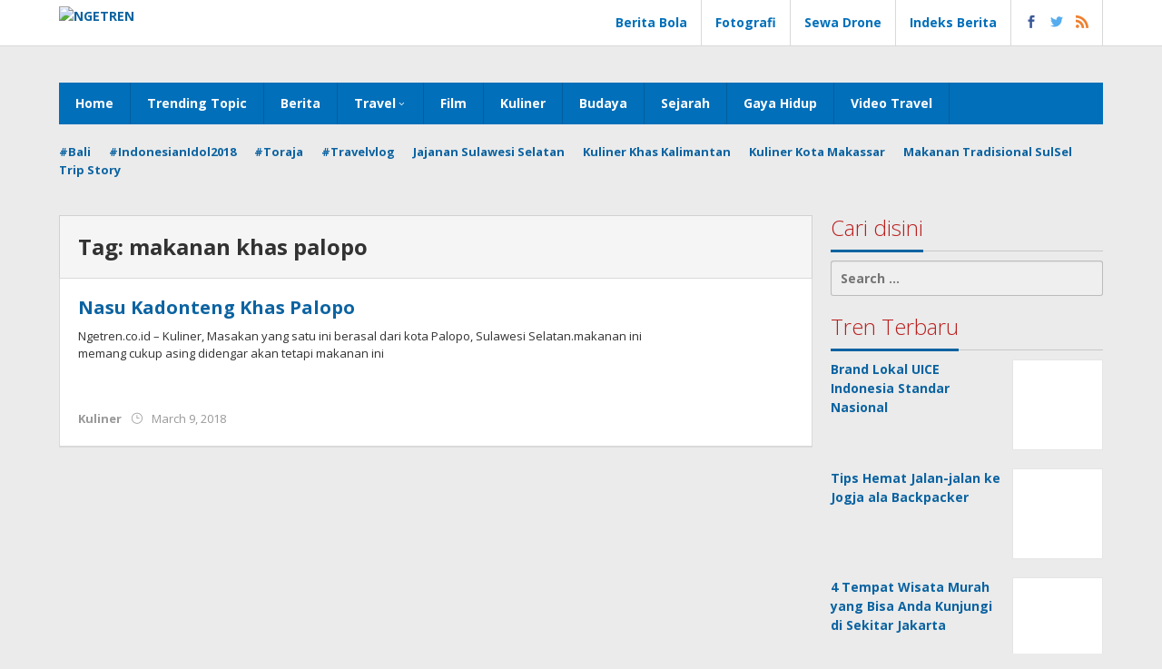

--- FILE ---
content_type: text/html; charset=UTF-8
request_url: https://www.ngetren.co.id/tag/makanan-khas-palopo
body_size: 8335
content:
<!DOCTYPE html>
<html lang="en-US"
	prefix="og: https://ogp.me/ns#" >
<head itemscope="itemscope" itemtype="http://schema.org/WebSite">
<meta charset="UTF-8">
<meta name="viewport" content="width=device-width, initial-scale=1">
<link rel="profile" href="http://gmpg.org/xfn/11">

<title>makanan khas palopo - NGETREN</title>

		<!-- All in One SEO 4.1.6.2 -->
		<meta name="robots" content="max-image-preview:large" />
		<link rel="canonical" href="https://www.ngetren.co.id/tag/makanan-khas-palopo" />
		<script type="application/ld+json" class="aioseo-schema">
			{"@context":"https:\/\/schema.org","@graph":[{"@type":"WebSite","@id":"https:\/\/www.ngetren.co.id\/#website","url":"https:\/\/www.ngetren.co.id\/","name":"NGETREN","description":"Kami Berbagi Informasi Yang Ngetren Saat Ini","inLanguage":"en-US","publisher":{"@id":"https:\/\/www.ngetren.co.id\/#organization"}},{"@type":"Organization","@id":"https:\/\/www.ngetren.co.id\/#organization","name":"NGETREN","url":"https:\/\/www.ngetren.co.id\/"},{"@type":"BreadcrumbList","@id":"https:\/\/www.ngetren.co.id\/tag\/makanan-khas-palopo\/#breadcrumblist","itemListElement":[{"@type":"ListItem","@id":"https:\/\/www.ngetren.co.id\/#listItem","position":1,"item":{"@type":"WebPage","@id":"https:\/\/www.ngetren.co.id\/","name":"Home","description":"Kami Berbagi Informasi Yang Ngetren Saat Ini","url":"https:\/\/www.ngetren.co.id\/"},"nextItem":"https:\/\/www.ngetren.co.id\/tag\/makanan-khas-palopo#listItem"},{"@type":"ListItem","@id":"https:\/\/www.ngetren.co.id\/tag\/makanan-khas-palopo#listItem","position":2,"item":{"@type":"WebPage","@id":"https:\/\/www.ngetren.co.id\/tag\/makanan-khas-palopo","name":"makanan khas palopo","url":"https:\/\/www.ngetren.co.id\/tag\/makanan-khas-palopo"},"previousItem":"https:\/\/www.ngetren.co.id\/#listItem"}]},{"@type":"CollectionPage","@id":"https:\/\/www.ngetren.co.id\/tag\/makanan-khas-palopo\/#collectionpage","url":"https:\/\/www.ngetren.co.id\/tag\/makanan-khas-palopo\/","name":"makanan khas palopo - NGETREN","inLanguage":"en-US","isPartOf":{"@id":"https:\/\/www.ngetren.co.id\/#website"},"breadcrumb":{"@id":"https:\/\/www.ngetren.co.id\/tag\/makanan-khas-palopo\/#breadcrumblist"}}]}
		</script>
		<!-- All in One SEO -->

<link rel='dns-prefetch' href='//secure.gravatar.com' />
<link rel='dns-prefetch' href='//fonts.googleapis.com' />
<link rel='dns-prefetch' href='//v0.wordpress.com' />
<link rel='dns-prefetch' href='//i0.wp.com' />
<link rel="alternate" type="application/rss+xml" title="NGETREN &raquo; Feed" href="https://www.ngetren.co.id/feed" />
<link rel="alternate" type="application/rss+xml" title="NGETREN &raquo; Comments Feed" href="https://www.ngetren.co.id/comments/feed" />
<link rel="alternate" type="application/rss+xml" title="NGETREN &raquo; makanan khas palopo Tag Feed" href="https://www.ngetren.co.id/tag/makanan-khas-palopo/feed" />
<link rel='stylesheet' id='wp-block-library-css'  href='https://www.ngetren.co.id/wp-includes/css/dist/block-library/style.min.css?ver=5.8.12' type='text/css' media='all' />
<style id='wp-block-library-inline-css' type='text/css'>
.has-text-align-justify{text-align:justify;}
</style>
<link rel='stylesheet' id='mediaelement-css'  href='https://www.ngetren.co.id/wp-includes/js/mediaelement/mediaelementplayer-legacy.min.css?ver=4.2.16' type='text/css' media='all' />
<link rel='stylesheet' id='wp-mediaelement-css'  href='https://www.ngetren.co.id/wp-includes/js/mediaelement/wp-mediaelement.min.css?ver=5.8.12' type='text/css' media='all' />
<link rel='stylesheet' id='ktzagcplugin-css'  href='https://www.ngetren.co.id/wp-content/plugins/ktzagcplugin/public/css/ktzagcplugin-public.css?ver=1.0.0' type='text/css' media='all' />
<link rel='stylesheet' id='majalahpro-core-css'  href='https://www.ngetren.co.id/wp-content/plugins/majalahpro-core/css/majalahpro-core.css?ver=1.2.7' type='text/css' media='all' />
<link rel='stylesheet' id='majalahpro-fonts-css'  href='https://fonts.googleapis.com/css?family=Open+Sans%3Aregular%2Citalic%2C700%2C300%26subset%3Dlatin%2C&#038;ver=1.0.0' type='text/css' media='all' />
<link rel='stylesheet' id='majalahpro-style-css'  href='https://www.ngetren.co.id/wp-content/themes/majalahpro/style.css?ver=1.0.0' type='text/css' media='all' />
<style id='majalahpro-style-inline-css' type='text/css'>
body{color:#323233;font-family:"Open Sans","Helvetica Neue",sans-serif;}kbd,a.button,button,.button,button.button,input[type="button"],input[type="reset"],input[type="submit"],#infinite-handle span,ol.comment-list li div.reply .comment-reply-link,#cancel-comment-reply-link,.tagcloud a,.tagcloud ul,ul.page-numbers li span.page-numbers,.prevnextpost-links a .prevnextpost,.page-links .page-link-number,.sidr,.firstpage-title,.gmr-ajax-tab > li.selected > a,.gmr-ajax-tab > li.selected > a:focus,.gmr-ajax-tab > li.selected > a:hover,#gmr-slide-sync2 .synced .item{background-color:#0b63a1;}#primary-menu .sub-menu,#primary-menu .children{border-bottom-color:#0b63a1;}blockquote,a.button,button,.button,button.button,input[type="button"],input[type="reset"],input[type="submit"],.gmr-theme div.sharedaddy h3.sd-title:before,.bypostauthor > .comment-body,ol.comment-list li .comment-meta:after,.widget-title span{border-color:#0b63a1;}.gmr-meta-topic a,h3.widget-title,h3.related-title,.gmr-owl-carousel .gmr-slide-topic a,.gmr-module-slide-topic a{color:#b9201f;}#gmr-slide-sync2{border-top-color:#b9201f;}.gmr-owl-carousel .gmr-slide-topic a,.gmr-firstbox-content{border-color:#b9201f;}a{color:#0b63a1;}a:hover,a:focus,a:active{color:#0b63a1;}.site-title a{color:#0b63a1;}.site-description{color:#999999;}.gmr-logo{margin-top:5px;}.gmr-menuwrap,.gmr-sticky .top-header.sticky-menu,.gmr-mainmenu #primary-menu .sub-menu,.gmr-mainmenu #primary-menu .children{background-color:#016fba;}#gmr-responsive-menu,.gmr-mainmenu #primary-menu > li > a{color:#ffffff;}.gmr-mainmenu #primary-menu > li.menu-border > a span{border-color:#ffffff;}#gmr-responsive-menu:hover,.gmr-mainmenu #primary-menu > li:hover > a,.gmr-mainmenu #primary-menu .current-menu-item > a,.gmr-mainmenu #primary-menu .current-menu-ancestor > a,.gmr-mainmenu #primary-menu .current_page_item > a,.gmr-mainmenu #primary-menu .current_page_ancestor > a,.gmr-mainmenu .search-trigger .gmr-icon:hover{color:#ffffff;}.gmr-mainmenu #primary-menu > li.menu-border:hover > a span,.gmr-mainmenu #primary-menu > li.menu-border.current-menu-item > a span,.gmr-mainmenu #primary-menu > li.menu-border.current-menu-ancestor > a span,.gmr-mainmenu #primary-menu > li.menu-border.current_page_item > a span,.gmr-mainmenu #primary-menu > li.menu-border.current_page_ancestor > a span{border-color:#ffffff;}.gmr-mainmenu #primary-menu > li:hover > a,.gmr-mainmenu #primary-menu .current-menu-item > a,.gmr-mainmenu #primary-menu .current-menu-ancestor > a,.gmr-mainmenu #primary-menu .current_page_item > a,.gmr-mainmenu #primary-menu .current_page_ancestor > a{background-color:#0b63a1;}.gmr-topnavwrap{background-color:#ffffff;}#gmr-topnavresponsive-menu,.gmr-topnavmenu #primary-menu > li > a,.gmr-social-icon ul > li > a,.search-trigger .gmr-icon{color:#016fba;}.gmr-topnavmenu #primary-menu > li.menu-border > a span{border-color:#016fba;}#gmr-topnavresponsive-menu:hover,.gmr-topnavmenu #primary-menu > li:hover > a,.gmr-topnavmenu #primary-menu .current-menu-item > a,.gmr-topnavmenu #primary-menu .current-menu-ancestor > a,.gmr-topnavmenu #primary-menu .current_page_item > a,.gmr-topnavmenu #primary-menu .current_page_ancestor > a,.gmr-social-icon ul > li > a:hover{color:#0b63a1;}.gmr-topnavmenu #primary-menu > li.menu-border:hover > a span,.gmr-topnavmenu #primary-menu > li.menu-border.current-menu-item > a span,.gmr-topnavmenu #primary-menu > li.menu-border.current-menu-ancestor > a span,.gmr-topnavmenu #primary-menu > li.menu-border.current_page_item > a span,.gmr-topnavmenu #primary-menu > li.menu-border.current_page_ancestor > a span{border-color:#0b63a1;}.page-title,.breadcrumbs,.gmr-authorbox,.module-slide-tabs,.related-title{background-color:#f5f5f5;}.site-main,.gmr-infinite-selector.gmr-related-infinite #gmr-main-load .item-infinite .item-box,.majalahpro-core-related-post .gmr-ajax-load-wrapper{background-color:#ffffff;}h1,h2,h3,h4,h5,h6,.h1,.h2,.h3,.h4,.h5,.h6,.site-title,#gmr-responsive-menu,.gmr-mainmenu #primary-menu > li > a{font-family:"Open Sans","Helvetica Neue",sans-serif;}body,.gmr-gallery-related ul li,.gmr-module-posts ul li{font-weight:600;font-size:14px;}.entry-content-single{font-size:17px;}h1{font-size:30px;}h2{font-size:26px;}h3{font-size:24px;}h4{font-size:22px;}h5{font-size:20px;}h6{font-size:18px;}.widget-footer{background-color:#ffffff;}.site-footer{color:#323233;}.site-footer a{color:#999;}.site-footer a:hover{color:#999;}
</style>
<link rel='stylesheet' id='jetpack_css-css'  href='https://www.ngetren.co.id/wp-content/plugins/jetpack/css/jetpack.css?ver=10.5' type='text/css' media='all' />
<script type='text/javascript' src='https://www.ngetren.co.id/wp-includes/js/jquery/jquery.min.js?ver=3.6.0' id='jquery-core-js'></script>
<script type='text/javascript' src='https://www.ngetren.co.id/wp-includes/js/jquery/jquery-migrate.min.js?ver=3.3.2' id='jquery-migrate-js'></script>
<link rel="https://api.w.org/" href="https://www.ngetren.co.id/wp-json/" /><link rel="alternate" type="application/json" href="https://www.ngetren.co.id/wp-json/wp/v2/tags/670" /><link rel="EditURI" type="application/rsd+xml" title="RSD" href="https://www.ngetren.co.id/xmlrpc.php?rsd" />
<link rel="wlwmanifest" type="application/wlwmanifest+xml" href="https://www.ngetren.co.id/wp-includes/wlwmanifest.xml" /> 
<meta name="generator" content="WordPress 5.8.12" />
<script async src="//pagead2.googlesyndication.com/pagead/js/adsbygoogle.js"></script>
<script>
  (adsbygoogle = window.adsbygoogle || []).push({
    google_ad_client: "ca-pub-8848212827083096",
    enable_page_level_ads: true
  });
</script>

<!-- Begin 33Across SiteCTRL -->
<script>
var Tynt=Tynt||[];Tynt.push('decTE0evKr6iooaKlId8sQ');
(function(){var h,s=document.createElement('script');
s.src=(window.location.protocol==='https:'?
'https':'http')+'://cdn.tynt.com/ti.js';
h=document.getElementsByTagName('script')[0];
h.parentNode.insertBefore(s,h);})();
</script>
<!-- End 33Across SiteCTRL -->
				<!-- Histats.com  START (hidden counter) -->
                <a style=" position: absolute; " href="/" alt="free web hit counter" target="_blank" >
                <img  src="//sstatic1.histats.com/0.gif?4046551&101" alt="free web hit counter" border="0"></a>
                <!-- Histats.com  END  --> 
		<style type='text/css'>img#wpstats{display:none}</style>
				<style type="text/css">
				/* If html does not have either class, do not show lazy loaded images. */
				html:not( .jetpack-lazy-images-js-enabled ):not( .js ) .jetpack-lazy-image {
					display: none;
				}
			</style>
			<script>
				document.documentElement.classList.add(
					'jetpack-lazy-images-js-enabled'
				);
			</script>
		<link rel="icon" href="https://i0.wp.com/www.ngetren.co.id/wp-content/uploads/2017/01/cropped-logo-ngetren-.png?fit=32%2C32&#038;ssl=1" sizes="32x32" />
<link rel="icon" href="https://i0.wp.com/www.ngetren.co.id/wp-content/uploads/2017/01/cropped-logo-ngetren-.png?fit=192%2C192&#038;ssl=1" sizes="192x192" />
<link rel="apple-touch-icon" href="https://i0.wp.com/www.ngetren.co.id/wp-content/uploads/2017/01/cropped-logo-ngetren-.png?fit=180%2C180&#038;ssl=1" />
<meta name="msapplication-TileImage" content="https://i0.wp.com/www.ngetren.co.id/wp-content/uploads/2017/01/cropped-logo-ngetren-.png?fit=270%2C270&#038;ssl=1" />
</head>

<body class="archive tag tag-makanan-khas-palopo tag-670 gmr-theme idtheme kentooz gmr-sticky group-blog hfeed" itemscope="itemscope" itemtype="http://schema.org/WebPage">

<a class="skip-link screen-reader-text" href="#main">Skip to content</a>

	<div class="top-header-second">
		<div class="gmr-topnavwrap clearfix">
			<div class="container">
				<div class="gmr-logo"><a href="https://www.ngetren.co.id/" class="custom-logo-link" itemprop="url" title="NGETREN"><img src="http://www.ngetren.co.id/wp-content/uploads/2017/01/logo-ngetrencoid-1.png" alt="NGETREN" title="NGETREN" /></a></div>				<a id="gmr-topnavresponsive-menu" href="#menus" title="Menus" rel="nofollow"></a>
				<div class="close-topnavmenu-wrap"><a id="close-topnavmenu-button" rel="nofollow" href="#"><span class="icon_close_alt2"></span></a></div>
				<nav id="site-navigation" class="gmr-topnavmenu pull-right" role="navigation" itemscope="itemscope" itemtype="http://schema.org/SiteNavigationElement">
					<ul id="primary-menu" class="menu"><li id="menu-item-1576" class="menu-item menu-item-type-custom menu-item-object-custom menu-item-1576"><a href="http://www.ibola.co" itemprop="url"><span itemprop="name">Berita Bola</span></a></li>
<li id="menu-item-1578" class="menu-item menu-item-type-custom menu-item-object-custom menu-item-1578"><a href="http://www.motoaja.com" itemprop="url"><span itemprop="name">Fotografi</span></a></li>
<li id="menu-item-1577" class="menu-item menu-item-type-custom menu-item-object-custom menu-item-1577"><a href="http://www.sewadrone.co.id" itemprop="url"><span itemprop="name">Sewa Drone</span></a></li>
<li id="menu-item-74" class="menu-item menu-item-type-post_type menu-item-object-page menu-item-74"><a href="https://www.ngetren.co.id/indeks-berita" itemprop="url"><span itemprop="name">Indeks Berita</span></a></li>

					<li class="menu-item menu-item-type-custom menu-item-object-custom gmr-social-menu">
						<a href="#" title="Social Network" rel="nofollow" class="gmr-social-mainlink" itemprop="url">
							<span class="social_facebook"></span>
							<span class="social_twitter"></span>
							<span class="social_rss"></span>
						</a><ul class="sub-menu"><li class="menu-item menu-item-type-custom menu-item-object-custom menu-item-social-network"><a href="https://web.facebook.com/ngetren.co.id/" title="Facebook" target="_blank" rel="nofollow"><span class="social_facebook"></span>Facebook</a></li><li class="menu-item menu-item-type-custom menu-item-object-custom menu-item-social-network"><a href="https://twitter.com/ngetren_" title="Twitter" target="_blank" rel="nofollow"><span class="social_twitter"></span>Twitter</a></li><li class="menu-item menu-item-type-custom menu-item-object-custom menu-item-social-network"><a href="https://www.instagram.com/ngetren.co.id/" title="Instagram" target="_blank" rel="nofollow"><span class="social_instagram"></span>Instagram</a></li><li class="menu-item menu-item-type-custom menu-item-object-custom menu-item-social-network"><a href="http://youtube.com/upphaymotoaja" title="Youtube" target="_blank" rel="nofollow"><span class="social_youtube"></span>Youtube</a></li><li class="menu-item menu-item-type-custom menu-item-object-custom menu-item-social-network"><a href="https://www.ngetren.co.id/feed" title="RSS" target="_blank" rel="nofollow"><span class="social_rss"></span>RSS</a></li></ul></li></ul>				</nav><!-- #site-navigation -->
			</div>
		</div>
	</div>

<div class="container">
	<div class="clearfix gmr-headwrapper">
			</div>
</div>

<header id="masthead" class="site-header" role="banner" itemscope="itemscope" itemtype="http://schema.org/WPHeader">
	<div class="top-header">
		<div class="container">
			<div class="gmr-menuwrap clearfix">
				<nav id="site-navigation" class="gmr-mainmenu" role="navigation" itemscope="itemscope" itemtype="http://schema.org/SiteNavigationElement">
					<ul id="primary-menu" class="menu"><li id="menu-item-1419" class="menu-item menu-item-type-custom menu-item-object-custom menu-item-home menu-item-1419"><a href="http://www.ngetren.co.id/" itemprop="url"><span itemprop="name">Home</span></a></li>
<li id="menu-item-1420" class="menu-item menu-item-type-taxonomy menu-item-object-category menu-item-1420"><a href="https://www.ngetren.co.id/category/trending" itemprop="url"><span itemprop="name">Trending Topic</span></a></li>
<li id="menu-item-1421" class="menu-item menu-item-type-taxonomy menu-item-object-category menu-item-1421"><a href="https://www.ngetren.co.id/category/berita" itemprop="url"><span itemprop="name">Berita</span></a></li>
<li id="menu-item-59" class="menu-item menu-item-type-taxonomy menu-item-object-category menu-item-has-children menu-item-59"><a href="https://www.ngetren.co.id/category/travel" itemprop="url"><span itemprop="name">Travel</span></a>
<ul class="sub-menu">
	<li id="menu-item-1200" class="menu-item menu-item-type-custom menu-item-object-custom menu-item-1200"><a href="http://www.ngetren.co.id/tag/sumatera" itemprop="url"><span itemprop="name">SUMATERA</span></a></li>
	<li id="menu-item-1199" class="menu-item menu-item-type-custom menu-item-object-custom menu-item-1199"><a href="http://www.ngetren.co.id/tag/jawa" itemprop="url"><span itemprop="name">JAWA</span></a></li>
	<li id="menu-item-1201" class="menu-item menu-item-type-custom menu-item-object-custom menu-item-1201"><a href="http://www.ngetren.co.id/tag/kalimantan" itemprop="url"><span itemprop="name">KALIMANTAN</span></a></li>
	<li id="menu-item-1202" class="menu-item menu-item-type-custom menu-item-object-custom menu-item-1202"><a href="http://www.ngetren.co.id/tag/sulawesi" itemprop="url"><span itemprop="name">SULAWESI</span></a></li>
	<li id="menu-item-1203" class="menu-item menu-item-type-custom menu-item-object-custom menu-item-1203"><a href="http://www.ngetren.co.id/tag/papua" itemprop="url"><span itemprop="name">PAPUA</span></a></li>
	<li id="menu-item-1204" class="menu-item menu-item-type-custom menu-item-object-custom menu-item-1204"><a href="http://www.ngetren.co.id/tag/bali" itemprop="url"><span itemprop="name">BALI</span></a></li>
</ul>
</li>
<li id="menu-item-60" class="menu-item menu-item-type-taxonomy menu-item-object-category menu-item-60"><a href="https://www.ngetren.co.id/category/film" itemprop="url"><span itemprop="name">Film</span></a></li>
<li id="menu-item-61" class="menu-item menu-item-type-taxonomy menu-item-object-category menu-item-61"><a href="https://www.ngetren.co.id/category/kuliner" itemprop="url"><span itemprop="name">Kuliner</span></a></li>
<li id="menu-item-131" class="menu-item menu-item-type-taxonomy menu-item-object-category menu-item-131"><a href="https://www.ngetren.co.id/category/budaya" itemprop="url"><span itemprop="name">Budaya</span></a></li>
<li id="menu-item-132" class="menu-item menu-item-type-taxonomy menu-item-object-category menu-item-132"><a href="https://www.ngetren.co.id/category/sejarah" itemprop="url"><span itemprop="name">Sejarah</span></a></li>
<li id="menu-item-143" class="menu-item menu-item-type-taxonomy menu-item-object-category menu-item-143"><a href="https://www.ngetren.co.id/category/gaya-hidup" itemprop="url"><span itemprop="name">Gaya Hidup</span></a></li>
<li id="menu-item-1422" class="menu-item menu-item-type-taxonomy menu-item-object-category menu-item-1422"><a href="https://www.ngetren.co.id/category/video-travel" itemprop="url"><span itemprop="name">Video Travel</span></a></li>
</ul>				</nav><!-- #site-navigation -->
			</div>
		</div>
	</div><!-- .top-header -->
</header><!-- #masthead -->

		<div class="container">
			<div class="gmr-secondmenuwrap clearfix">
				<nav id="site-navigation" class="gmr-secondmenu" role="navigation" itemscope="itemscope" itemtype="http://schema.org/SiteNavigationElement">
					<ul id="primary-menu" class="menu"><li id="menu-item-2666" class="menu-item menu-item-type-taxonomy menu-item-object-newstopic menu-item-2666"><a href="https://www.ngetren.co.id/topic/bali" itemprop="url"><span itemprop="name">#Bali</span></a></li>
<li id="menu-item-2667" class="menu-item menu-item-type-taxonomy menu-item-object-newstopic menu-item-2667"><a href="https://www.ngetren.co.id/topic/indonesian-idol" itemprop="url"><span itemprop="name">#IndonesianIdol2018</span></a></li>
<li id="menu-item-2668" class="menu-item menu-item-type-taxonomy menu-item-object-newstopic menu-item-2668"><a href="https://www.ngetren.co.id/topic/toraja" itemprop="url"><span itemprop="name">#Toraja</span></a></li>
<li id="menu-item-2669" class="menu-item menu-item-type-taxonomy menu-item-object-newstopic menu-item-2669"><a href="https://www.ngetren.co.id/topic/travelvlog" itemprop="url"><span itemprop="name">#Travelvlog</span></a></li>
<li id="menu-item-2670" class="menu-item menu-item-type-taxonomy menu-item-object-newstopic menu-item-2670"><a href="https://www.ngetren.co.id/topic/jajanan-sulawesi-selatan" itemprop="url"><span itemprop="name">Jajanan Sulawesi Selatan</span></a></li>
<li id="menu-item-2672" class="menu-item menu-item-type-taxonomy menu-item-object-newstopic menu-item-2672"><a href="https://www.ngetren.co.id/topic/kuliner-khas-kalimantan" itemprop="url"><span itemprop="name">Kuliner Khas Kalimantan</span></a></li>
<li id="menu-item-2673" class="menu-item menu-item-type-taxonomy menu-item-object-newstopic menu-item-2673"><a href="https://www.ngetren.co.id/topic/kuliner-kota-makassar" itemprop="url"><span itemprop="name">Kuliner Kota Makassar</span></a></li>
<li id="menu-item-2674" class="menu-item menu-item-type-taxonomy menu-item-object-newstopic menu-item-2674"><a href="https://www.ngetren.co.id/topic/makanan-tradisional-sulsel" itemprop="url"><span itemprop="name">Makanan Tradisional SulSel</span></a></li>
<li id="menu-item-2675" class="menu-item menu-item-type-taxonomy menu-item-object-newstopic menu-item-2675"><a href="https://www.ngetren.co.id/topic/trip-story" itemprop="url"><span itemprop="name">Trip Story</span></a></li>
</ul>				</nav><!-- #site-navigation -->
			</div>
		</div>
	
<div class="site inner-wrap" id="site-container">

	
	
	<div id="content" class="gmr-content">

		<div class="container"><div class="majalahpro-core-topbanner-aftermenu"><!-- <a href="http://youtube.com/upphaymotoaja" target="_blank" rel="noopener"><img class="aligncenter wp-image-1424 size-full" src="http://www.ngetren.co.id/wp-content/uploads/2018/01/banner-youtube.gif" alt="" width="728" height="90" /></a> --></div></div>
		<div class="container">

			<div class="row">

<div id="primary" class="content-area col-md-content">

	
		<h1 class="page-title" itemprop="headline"><span>Tag: <span>makanan khas palopo</span></span></h1>
		<main id="main" class="site-main gmr-infinite-selector" role="main">

		<div id="gmr-main-load">
<article id="post-2121" class="gmr-smallthumb clearfix item-infinite post-2121 post type-post status-publish format-standard has-post-thumbnail hentry category-kuliner tag-kuliner-khas-palopo tag-kuliner-sulawesi-selatan tag-makanan-khas-palopo tag-makanan-khas-sulawesi-selatan tag-palopo tag-sulawesi-selatan tag-sulsel" itemscope="itemscope" itemtype="http://schema.org/CreativeWork">

	<div class="gmr-box-content gmr-archive clearfix">

		<div class="content-thumbnail"><a href="https://www.ngetren.co.id/kuliner/nasu-kadonteng-khas-palopo" itemprop="url" title="Permalink to: Nasu Kadonteng Khas Palopo" rel="bookmark"><img width="148" height="111" src="https://i0.wp.com/www.ngetren.co.id/wp-content/uploads/2018/03/nasu-kadonteng-khas-palopo.jpg?resize=148%2C111&amp;ssl=1" class="attachment-medium size-medium wp-post-image jetpack-lazy-image" alt="" loading="lazy" title="nasu kadonteng khas palopo" data-lazy-srcset="https://i0.wp.com/www.ngetren.co.id/wp-content/uploads/2018/03/nasu-kadonteng-khas-palopo.jpg?resize=148%2C111&amp;ssl=1 148w, https://i0.wp.com/www.ngetren.co.id/wp-content/uploads/2018/03/nasu-kadonteng-khas-palopo.jpg?zoom=2&amp;resize=148%2C111&amp;ssl=1 296w, https://i0.wp.com/www.ngetren.co.id/wp-content/uploads/2018/03/nasu-kadonteng-khas-palopo.jpg?zoom=3&amp;resize=148%2C111&amp;ssl=1 444w" data-lazy-sizes="(max-width: 148px) 100vw, 148px" data-lazy-src="https://i0.wp.com/www.ngetren.co.id/wp-content/uploads/2018/03/nasu-kadonteng-khas-palopo.jpg?resize=148%2C111&amp;ssl=1&amp;is-pending-load=1" srcset="[data-uri]" /></a></div>		<div class="item-article">
			
			<header class="entry-header">
				<h2 class="entry-title" itemprop="headline">
					<a href="https://www.ngetren.co.id/kuliner/nasu-kadonteng-khas-palopo" itemprop="url" title="Permalink to: Nasu Kadonteng Khas Palopo" rel="bookmark">Nasu Kadonteng Khas Palopo</a>
				</h2>

			</header><!-- .entry-header -->

			<div class="entry-content entry-content-archive" itemprop="text">
				<p>Ngetren.co.id &#8211; Kuliner, Masakan yang satu ini berasal dari kota Palopo, Sulawesi Selatan.makanan ini memang cukup asing didengar akan tetapi makanan ini</p>
			</div><!-- .entry-content -->

			<div class="entry-meta">
				<div class="gmr-metacontent"><span class="cat-links"><a href="https://www.ngetren.co.id/category/kuliner" rel="category tag">Kuliner</a></span><span class="posted-on"><span class="icon_clock_alt byline"></span><time class="entry-date published" itemprop="datePublished" datetime="March 9, 2018">March 9, 2018</time><time class="updated" datetime="2018-03-12T11:09:13+08:00">March 12, 2018</time></span><span class="screen-reader-text">by <span class="entry-author vcard screen-reader-text" itemprop="author" itemscope="itemscope" itemtype="http://schema.org/person"><a class="url fn n" href="https://www.ngetren.co.id/author/unni" title="Permalink to: unni" itemprop="url"><span itemprop="name">unni</span></a></span></span><a href="#" onclick="popUp=window.open('https://www.facebook.com/sharer/sharer.php?u=https%3A%2F%2Fwww.ngetren.co.id%2Fkuliner%2Fnasu-kadonteng-khas-palopo', 'popupwindow', 'scrollbars=yes,height=300,width=550');popUp.focus();return false" rel="nofollow" title="Share this"><span class="gmr-archive-share gmr-archive-facebook"><span class="social_facebook"></span> Share</span></a><a href="#" onclick="popUp=window.open('https://twitter.com/share?url=https%3A%2F%2Fwww.ngetren.co.id%2Fkuliner%2Fnasu-kadonteng-khas-palopo&amp;text=Nasu%20Kadonteng%20Khas%20Palopo', 'popupwindow', 'scrollbars=yes,height=300,width=550');popUp.focus();return false" rel="nofollow" title="Tweet this"><span class="gmr-archive-share gmr-archive-twitter"><span class="social_twitter"></span> Tweet</span></a></div>			</div><!-- .entry-meta -->
		</div><!-- .item-article -->

	
	</div><!-- .gmr-box-content -->

</article><!-- #post-## -->
</div>
		</main><!-- #main -->
	</div><!-- #primary -->


<aside id="secondary" class="widget-area col-md-sb-r" role="complementary" >
	<div id="search-5" class="widget widget_search"><h3 class="widget-title"><span>Cari disini</span></h3><form role="search" method="get" class="search-form" action="https://www.ngetren.co.id/">
				<label>
					<span class="screen-reader-text">Search for:</span>
					<input type="search" class="search-field" placeholder="Search &hellip;" value="" name="s" />
				</label>
				<input type="submit" class="search-submit" value="Search" />
			</form></div><div id="majalahpro-core-rp-2" class="widget majalahpro-core-form"><h3 class="widget-title"><span>Tren Terbaru</span></h3>
			<div class="majalahpro-core-rp-widget">
				<div class="majalahpro-core-rp">
					<ul>
						<li>								<div class="majalahpro-core-rp-link clearfix">
									<a href="https://www.ngetren.co.id/industri/brand-lokal-uice-indonesia-standar-nasional" itemprop="url" title="Permalink to: Brand Lokal UICE Indonesia Standar Nasional">
										<img width="148" height="111" src="https://i0.wp.com/www.ngetren.co.id/wp-content/uploads/2022/01/produksi-es-kristal-uice.jpg?resize=148%2C111&amp;ssl=1" class="attachment-medium size-medium wp-post-image jetpack-lazy-image" alt="" loading="lazy" title="produksi es kristal uice" data-lazy-srcset="https://i0.wp.com/www.ngetren.co.id/wp-content/uploads/2022/01/produksi-es-kristal-uice.jpg?resize=148%2C111&amp;ssl=1 148w, https://i0.wp.com/www.ngetren.co.id/wp-content/uploads/2022/01/produksi-es-kristal-uice.jpg?zoom=2&amp;resize=148%2C111&amp;ssl=1 296w, https://i0.wp.com/www.ngetren.co.id/wp-content/uploads/2022/01/produksi-es-kristal-uice.jpg?zoom=3&amp;resize=148%2C111&amp;ssl=1 444w" data-lazy-sizes="(max-width: 148px) 100vw, 148px" data-lazy-src="https://i0.wp.com/www.ngetren.co.id/wp-content/uploads/2022/01/produksi-es-kristal-uice.jpg?resize=148%2C111&amp;ssl=1&amp;is-pending-load=1" srcset="[data-uri]" />
										<span class="majalahpro-core-rp-title">
											Brand Lokal UICE Indonesia Standar Nasional										</span>
									</a>
																	</div>
								</li><li>								<div class="majalahpro-core-rp-link clearfix">
									<a href="https://www.ngetren.co.id/travel/tips-hemat-jalan-jalan-ke-jogja-ala-backpacker" itemprop="url" title="Permalink to: Tips Hemat Jalan-jalan ke Jogja ala Backpacker">
										<img width="148" height="111" src="https://i0.wp.com/www.ngetren.co.id/wp-content/uploads/2018/09/backpacker-ke-jogja.jpg?resize=148%2C111&amp;ssl=1" class="attachment-medium size-medium wp-post-image jetpack-lazy-image" alt="" loading="lazy" title="backpacker ke jogja" data-lazy-srcset="https://i0.wp.com/www.ngetren.co.id/wp-content/uploads/2018/09/backpacker-ke-jogja.jpg?resize=148%2C111&amp;ssl=1 148w, https://i0.wp.com/www.ngetren.co.id/wp-content/uploads/2018/09/backpacker-ke-jogja.jpg?zoom=2&amp;resize=148%2C111&amp;ssl=1 296w, https://i0.wp.com/www.ngetren.co.id/wp-content/uploads/2018/09/backpacker-ke-jogja.jpg?zoom=3&amp;resize=148%2C111&amp;ssl=1 444w" data-lazy-sizes="(max-width: 148px) 100vw, 148px" data-lazy-src="https://i0.wp.com/www.ngetren.co.id/wp-content/uploads/2018/09/backpacker-ke-jogja.jpg?resize=148%2C111&amp;ssl=1&amp;is-pending-load=1" srcset="[data-uri]" />
										<span class="majalahpro-core-rp-title">
											Tips Hemat Jalan-jalan ke Jogja ala Backpacker										</span>
									</a>
																	</div>
								</li><li>								<div class="majalahpro-core-rp-link clearfix">
									<a href="https://www.ngetren.co.id/travel/4-tempat-wisata-murah-yang-bisa-anda-kunjungi-di-sekitar-jakarta" itemprop="url" title="Permalink to: 4 Tempat Wisata Murah yang Bisa Anda Kunjungi di Sekitar Jakarta">
										<img width="148" height="111" src="https://i0.wp.com/www.ngetren.co.id/wp-content/uploads/2018/08/Monumen-Nasional-Monas-–-Jakarta-Pusat.jpg?resize=148%2C111&amp;ssl=1" class="attachment-medium size-medium wp-post-image jetpack-lazy-image" alt="" loading="lazy" title="Monumen Nasional (Monas) – Jakarta Pusat" data-lazy-srcset="https://i0.wp.com/www.ngetren.co.id/wp-content/uploads/2018/08/Monumen-Nasional-Monas-–-Jakarta-Pusat.jpg?resize=148%2C111&amp;ssl=1 148w, https://i0.wp.com/www.ngetren.co.id/wp-content/uploads/2018/08/Monumen-Nasional-Monas-–-Jakarta-Pusat.jpg?zoom=2&amp;resize=148%2C111&amp;ssl=1 296w, https://i0.wp.com/www.ngetren.co.id/wp-content/uploads/2018/08/Monumen-Nasional-Monas-–-Jakarta-Pusat.jpg?zoom=3&amp;resize=148%2C111&amp;ssl=1 444w" data-lazy-sizes="(max-width: 148px) 100vw, 148px" data-lazy-src="https://i0.wp.com/www.ngetren.co.id/wp-content/uploads/2018/08/Monumen-Nasional-Monas-–-Jakarta-Pusat.jpg?resize=148%2C111&amp;ssl=1&amp;is-pending-load=1" srcset="[data-uri]" />
										<span class="majalahpro-core-rp-title">
											4 Tempat Wisata Murah yang Bisa Anda Kunjungi di Sekitar Jakarta										</span>
									</a>
																	</div>
								</li><li>								<div class="majalahpro-core-rp-link clearfix">
									<a href="https://www.ngetren.co.id/travel/tips-liburan-murah-bersama-pasangan" itemprop="url" title="Permalink to: Tips Liburan Murah bersama Pasangan">
										<img width="148" height="111" src="https://i0.wp.com/www.ngetren.co.id/wp-content/uploads/2018/07/liburan-bersama-pasangan.jpg?resize=148%2C111&amp;ssl=1" class="attachment-medium size-medium wp-post-image jetpack-lazy-image" alt="" loading="lazy" title="liburan bersama pasangan" data-lazy-srcset="https://i0.wp.com/www.ngetren.co.id/wp-content/uploads/2018/07/liburan-bersama-pasangan.jpg?resize=148%2C111&amp;ssl=1 148w, https://i0.wp.com/www.ngetren.co.id/wp-content/uploads/2018/07/liburan-bersama-pasangan.jpg?zoom=2&amp;resize=148%2C111&amp;ssl=1 296w, https://i0.wp.com/www.ngetren.co.id/wp-content/uploads/2018/07/liburan-bersama-pasangan.jpg?zoom=3&amp;resize=148%2C111&amp;ssl=1 444w" data-lazy-sizes="(max-width: 148px) 100vw, 148px" data-lazy-src="https://i0.wp.com/www.ngetren.co.id/wp-content/uploads/2018/07/liburan-bersama-pasangan.jpg?resize=148%2C111&amp;ssl=1&amp;is-pending-load=1" srcset="[data-uri]" />
										<span class="majalahpro-core-rp-title">
											Tips Liburan Murah bersama Pasangan										</span>
									</a>
																	</div>
								</li><li>								<div class="majalahpro-core-rp-link clearfix">
									<a href="https://www.ngetren.co.id/travel/tips-berlibur-murah-di-yogyakarta" itemprop="url" title="Permalink to: Tips Berlibur Murah di Yogyakarta">
										<img width="148" height="111" src="https://i0.wp.com/www.ngetren.co.id/wp-content/uploads/2018/07/Jogja-Bay-Pirates-Adventure-Waterpark.jpg?resize=148%2C111&amp;ssl=1" class="attachment-medium size-medium wp-post-image jetpack-lazy-image" alt="" loading="lazy" title="Jogja Bay Pirates Adventure Waterpark" data-lazy-srcset="https://i0.wp.com/www.ngetren.co.id/wp-content/uploads/2018/07/Jogja-Bay-Pirates-Adventure-Waterpark.jpg?resize=148%2C111&amp;ssl=1 148w, https://i0.wp.com/www.ngetren.co.id/wp-content/uploads/2018/07/Jogja-Bay-Pirates-Adventure-Waterpark.jpg?zoom=2&amp;resize=148%2C111&amp;ssl=1 296w, https://i0.wp.com/www.ngetren.co.id/wp-content/uploads/2018/07/Jogja-Bay-Pirates-Adventure-Waterpark.jpg?zoom=3&amp;resize=148%2C111&amp;ssl=1 444w" data-lazy-sizes="(max-width: 148px) 100vw, 148px" data-lazy-src="https://i0.wp.com/www.ngetren.co.id/wp-content/uploads/2018/07/Jogja-Bay-Pirates-Adventure-Waterpark.jpg?resize=148%2C111&amp;ssl=1&amp;is-pending-load=1" srcset="[data-uri]" />
										<span class="majalahpro-core-rp-title">
											Tips Berlibur Murah di Yogyakarta										</span>
									</a>
																	</div>
								</li>					</ul>
				</div>
			</div>

		</div><div id="majalahpro-core-mostview-1" class="widget majalahpro-core-form"><h3 class="widget-title"><span>Tren Populer</span></h3>
			<div class="majalahpro-core-rp-widget">
				<div class="majalahpro-core-rp">
					<ul>
						<li>								<div class="majalahpro-core-rp-link clearfix">
									<a href="https://www.ngetren.co.id/budaya/mengenal-adat-pernikahan-suku-toraja" itemprop="url" title="Permalink to: Mengenal Adat Pernikahan Suku Toraja">
										<img width="148" height="111" src="https://i0.wp.com/www.ngetren.co.id/wp-content/uploads/2017/07/13880590201398533159.jpg?resize=148%2C111&amp;ssl=1" class="attachment-medium size-medium wp-post-image jetpack-lazy-image" alt="" loading="lazy" title="13880590201398533159" data-lazy-srcset="https://i0.wp.com/www.ngetren.co.id/wp-content/uploads/2017/07/13880590201398533159.jpg?resize=148%2C111&amp;ssl=1 148w, https://i0.wp.com/www.ngetren.co.id/wp-content/uploads/2017/07/13880590201398533159.jpg?zoom=2&amp;resize=148%2C111&amp;ssl=1 296w, https://i0.wp.com/www.ngetren.co.id/wp-content/uploads/2017/07/13880590201398533159.jpg?zoom=3&amp;resize=148%2C111&amp;ssl=1 444w" data-lazy-sizes="(max-width: 148px) 100vw, 148px" data-lazy-src="https://i0.wp.com/www.ngetren.co.id/wp-content/uploads/2017/07/13880590201398533159.jpg?resize=148%2C111&amp;ssl=1&amp;is-pending-load=1" srcset="[data-uri]" />
										<span class="majalahpro-core-rp-title">
											Mengenal Adat Pernikahan Suku Toraja										</span>
									</a>
																			<div class="majalahpro-core-rp-meta majalahpro-core-rp-date">
											5,322 views										</div>
										
								</div>
								</li><li>								<div class="majalahpro-core-rp-link clearfix">
									<a href="https://www.ngetren.co.id/budaya/sejarah-rumah-adat-toraja-yang-perlu-diketahui" itemprop="url" title="Permalink to: Sejarah Rumah Adat Toraja yang Perlu Diketahui">
										<img width="148" height="111" src="https://i0.wp.com/www.ngetren.co.id/wp-content/uploads/2017/07/toraja4.jpg?resize=148%2C111&amp;ssl=1" class="attachment-medium size-medium wp-post-image jetpack-lazy-image" alt="" loading="lazy" title="toraja4" data-lazy-srcset="https://i0.wp.com/www.ngetren.co.id/wp-content/uploads/2017/07/toraja4.jpg?resize=148%2C111&amp;ssl=1 148w, https://i0.wp.com/www.ngetren.co.id/wp-content/uploads/2017/07/toraja4.jpg?zoom=2&amp;resize=148%2C111&amp;ssl=1 296w, https://i0.wp.com/www.ngetren.co.id/wp-content/uploads/2017/07/toraja4.jpg?zoom=3&amp;resize=148%2C111&amp;ssl=1 444w" data-lazy-sizes="(max-width: 148px) 100vw, 148px" data-lazy-src="https://i0.wp.com/www.ngetren.co.id/wp-content/uploads/2017/07/toraja4.jpg?resize=148%2C111&amp;ssl=1&amp;is-pending-load=1" srcset="[data-uri]" />
										<span class="majalahpro-core-rp-title">
											Sejarah Rumah Adat Toraja yang Perlu Diketahui										</span>
									</a>
																			<div class="majalahpro-core-rp-meta majalahpro-core-rp-date">
											5,195 views										</div>
										
								</div>
								</li><li>								<div class="majalahpro-core-rp-link clearfix">
									<a href="https://www.ngetren.co.id/musik/ini-20-nama-dan-profil-peserta-kontestan-indonesian-idol-2018-yang-lolos-siapa-jagoanmu" itemprop="url" title="Permalink to: Ini 20 Nama Dan Profil Peserta Kontestan Indonesian Idol 2018 Yang Lolos, Siapa Jagoanmu?">
										<img width="148" height="111" src="https://i0.wp.com/www.ngetren.co.id/wp-content/uploads/2018/01/20-kontestan-lolos-indonesian-idol.jpg?resize=148%2C111&amp;ssl=1" class="attachment-medium size-medium wp-post-image jetpack-lazy-image" alt="" loading="lazy" title="20 kontestan lolos indonesian idol" data-lazy-srcset="https://i0.wp.com/www.ngetren.co.id/wp-content/uploads/2018/01/20-kontestan-lolos-indonesian-idol.jpg?resize=148%2C111&amp;ssl=1 148w, https://i0.wp.com/www.ngetren.co.id/wp-content/uploads/2018/01/20-kontestan-lolos-indonesian-idol.jpg?zoom=2&amp;resize=148%2C111&amp;ssl=1 296w, https://i0.wp.com/www.ngetren.co.id/wp-content/uploads/2018/01/20-kontestan-lolos-indonesian-idol.jpg?zoom=3&amp;resize=148%2C111&amp;ssl=1 444w" data-lazy-sizes="(max-width: 148px) 100vw, 148px" data-lazy-src="https://i0.wp.com/www.ngetren.co.id/wp-content/uploads/2018/01/20-kontestan-lolos-indonesian-idol.jpg?resize=148%2C111&amp;ssl=1&amp;is-pending-load=1" srcset="[data-uri]" />
										<span class="majalahpro-core-rp-title">
											Ini 20 Nama Dan Profil Peserta Kontestan Indonesian Idol 2018 Yang Lolos, Siapa &hellip;										</span>
									</a>
																			<div class="majalahpro-core-rp-meta majalahpro-core-rp-date">
											5,002 views										</div>
										
								</div>
								</li><li>								<div class="majalahpro-core-rp-link clearfix">
									<a href="https://www.ngetren.co.id/musik/ini-biodata-ghea-indrawari-kontestan-indonesian-idol-2018" itemprop="url" title="Permalink to: Ini Biodata Ghea Indrawari, Kontestan Indonesian Idol 2018">
										<img width="148" height="111" src="https://i0.wp.com/www.ngetren.co.id/wp-content/uploads/2018/01/indonesian-idol-ghea.jpg?resize=148%2C111&amp;ssl=1" class="attachment-medium size-medium wp-post-image jetpack-lazy-image" alt="" loading="lazy" title="indonesian idol ghea" data-lazy-srcset="https://i0.wp.com/www.ngetren.co.id/wp-content/uploads/2018/01/indonesian-idol-ghea.jpg?resize=148%2C111&amp;ssl=1 148w, https://i0.wp.com/www.ngetren.co.id/wp-content/uploads/2018/01/indonesian-idol-ghea.jpg?zoom=2&amp;resize=148%2C111&amp;ssl=1 296w, https://i0.wp.com/www.ngetren.co.id/wp-content/uploads/2018/01/indonesian-idol-ghea.jpg?zoom=3&amp;resize=148%2C111&amp;ssl=1 444w" data-lazy-sizes="(max-width: 148px) 100vw, 148px" data-lazy-src="https://i0.wp.com/www.ngetren.co.id/wp-content/uploads/2018/01/indonesian-idol-ghea.jpg?resize=148%2C111&amp;ssl=1&amp;is-pending-load=1" srcset="[data-uri]" />
										<span class="majalahpro-core-rp-title">
											Ini Biodata Ghea Indrawari, Kontestan Indonesian Idol 2018										</span>
									</a>
																			<div class="majalahpro-core-rp-meta majalahpro-core-rp-date">
											4,990 views										</div>
										
								</div>
								</li><li>								<div class="majalahpro-core-rp-link clearfix">
									<a href="https://www.ngetren.co.id/travel/wisata-hemat-inilah-daftar-10-penginapan-murah-di-malino-gowa-sulawesi-selatan" itemprop="url" title="Permalink to: Wisata Hemat? Inilah Daftar 10 Penginapan Murah di Malino Gowa – Sulawesi Selatan">
										<img width="148" height="111" src="https://i0.wp.com/www.ngetren.co.id/wp-content/uploads/2018/05/kebun-teh-malino-sulawesi-selatan.jpg?resize=148%2C111&amp;ssl=1" class="attachment-medium size-medium wp-post-image jetpack-lazy-image" alt="" loading="lazy" title="kebun teh malino sulawesi selatan" data-lazy-srcset="https://i0.wp.com/www.ngetren.co.id/wp-content/uploads/2018/05/kebun-teh-malino-sulawesi-selatan.jpg?resize=148%2C111&amp;ssl=1 148w, https://i0.wp.com/www.ngetren.co.id/wp-content/uploads/2018/05/kebun-teh-malino-sulawesi-selatan.jpg?zoom=2&amp;resize=148%2C111&amp;ssl=1 296w, https://i0.wp.com/www.ngetren.co.id/wp-content/uploads/2018/05/kebun-teh-malino-sulawesi-selatan.jpg?zoom=3&amp;resize=148%2C111&amp;ssl=1 444w" data-lazy-sizes="(max-width: 148px) 100vw, 148px" data-lazy-src="https://i0.wp.com/www.ngetren.co.id/wp-content/uploads/2018/05/kebun-teh-malino-sulawesi-selatan.jpg?resize=148%2C111&amp;ssl=1&amp;is-pending-load=1" srcset="[data-uri]" />
										<span class="majalahpro-core-rp-title">
											Wisata Hemat? Inilah Daftar 10 Penginapan Murah di Malino Gowa – Sulawesi Selata&hellip;										</span>
									</a>
																			<div class="majalahpro-core-rp-meta majalahpro-core-rp-date">
											3,169 views										</div>
										
								</div>
								</li>					</ul>
				</div>
			</div>

		</div>	<div id="colophon" class="site-footer widget" role="contentinfo" >
		<span class="pull-left theme-copyright">@2018 Powered By: www.motoaja.com</span>		<ul id="copyright-menu" class="menu"><li class="menu-item menu-item-type-custom menu-item-object-custom menu-item-1576"><a href="http://www.ibola.co" itemprop="url">Berita Bola</a></li>
<li class="menu-item menu-item-type-custom menu-item-object-custom menu-item-1578"><a href="http://www.motoaja.com" itemprop="url">Fotografi</a></li>
<li class="menu-item menu-item-type-custom menu-item-object-custom menu-item-1577"><a href="http://www.sewadrone.co.id" itemprop="url">Sewa Drone</a></li>
<li class="menu-item menu-item-type-post_type menu-item-object-page menu-item-74"><a href="https://www.ngetren.co.id/indeks-berita" itemprop="url">Indeks Berita</a></li>
</ul>	</div><!-- #colophon -->
</aside><!-- #secondary -->

			</div><!-- .row -->
		</div><!-- .container -->
		<div id="stop-container"></div>
	</div><!-- .gmr-content -->
</div><!-- #site-container -->




<div class="gmr-ontop gmr-hide"><span class="arrow_up_alt"></span></div>

<script type='text/javascript' src='https://www.ngetren.co.id/wp-content/plugins/jetpack/_inc/build/photon/photon.min.js?ver=20191001' id='jetpack-photon-js'></script>
<script type='text/javascript' src='https://www.ngetren.co.id/wp-content/themes/majalahpro/js/jquery-plugin-min.js?ver=1.0.0' id='majalahpro-jquery-plugin-js'></script>
<script type='text/javascript' src='https://www.ngetren.co.id/wp-content/themes/majalahpro/js/theia-sticky-sidebar-min.js?ver=1.0.0' id='majalahpro-sticky-sidebar-js'></script>
<script type='text/javascript' src='https://www.ngetren.co.id/wp-content/themes/majalahpro/js/customscript.js?ver=1.0.0' id='majalahpro-customscript-js'></script>
<script type='text/javascript' src='https://www.ngetren.co.id/wp-content/plugins/jetpack/jetpack_vendor/automattic/jetpack-lazy-images/dist/intersection-observer.js?minify=false&#038;ver=6ae6d91d4b64fe31e32c2797e7c3dd42' id='jetpack-lazy-images-polyfill-intersectionobserver-js'></script>
<script type='text/javascript' id='jetpack-lazy-images-js-extra'>
/* <![CDATA[ */
var jetpackLazyImagesL10n = {"loading_warning":"Images are still loading. Please cancel your print and try again."};
/* ]]> */
</script>
<script type='text/javascript' src='https://www.ngetren.co.id/wp-content/plugins/jetpack/jetpack_vendor/automattic/jetpack-lazy-images/dist/lazy-images.js?minify=false&#038;ver=22d8bb42bcd6edc9c8ef53eb9b087d17' id='jetpack-lazy-images-js'></script>
<script type='text/javascript'>var $ = jQuery.noConflict();(function( $ ) {"use strict";jQuery(function($) {$('.widget-area, .col-md-sgl-r').theiaStickySidebar({additionalMarginTop: 120,disableOnResponsiveLayouts: true,minWidth: 1200});});})(jQuery);</script><script src='https://stats.wp.com/e-202605.js' defer></script>
<script>
	_stq = window._stq || [];
	_stq.push([ 'view', {v:'ext',j:'1:10.5',blog:'150199786',post:'0',tz:'8',srv:'www.ngetren.co.id'} ]);
	_stq.push([ 'clickTrackerInit', '150199786', '0' ]);
</script>

</body>
</html>

<!-- This website is like a Rocket, isn't it? Performance optimized by WP Rocket. Learn more: https://wp-rocket.me -->

--- FILE ---
content_type: text/html; charset=utf-8
request_url: https://www.google.com/recaptcha/api2/aframe
body_size: 266
content:
<!DOCTYPE HTML><html><head><meta http-equiv="content-type" content="text/html; charset=UTF-8"></head><body><script nonce="oUf3Ilb9i_cPK5nL9Fn-RA">/** Anti-fraud and anti-abuse applications only. See google.com/recaptcha */ try{var clients={'sodar':'https://pagead2.googlesyndication.com/pagead/sodar?'};window.addEventListener("message",function(a){try{if(a.source===window.parent){var b=JSON.parse(a.data);var c=clients[b['id']];if(c){var d=document.createElement('img');d.src=c+b['params']+'&rc='+(localStorage.getItem("rc::a")?sessionStorage.getItem("rc::b"):"");window.document.body.appendChild(d);sessionStorage.setItem("rc::e",parseInt(sessionStorage.getItem("rc::e")||0)+1);localStorage.setItem("rc::h",'1769693126542');}}}catch(b){}});window.parent.postMessage("_grecaptcha_ready", "*");}catch(b){}</script></body></html>

--- FILE ---
content_type: text/css; charset=UTF-8
request_url: https://www.ngetren.co.id/wp-content/plugins/majalahpro-core/css/majalahpro-core.css?ver=1.2.7
body_size: 1233
content:
/*
 * Plugin Name: Majalahpro Core
 * Plugin URI: https://www.idtheme.com/majalahpro/
 * Author: Gian Mokhammad R
 * Author URI: http://gianmr.com
 */

/* General */
.gmr-list-related ul li:before,
.gmr-list-related ul li:after,
.clearfix:before,
.clearfix:after {content: " ";display: table;}
.gmr-list-related ul li:after,
.clearfix:after {clear: both;}
.pull-left {float: left !important;}
.pull-right {float: right !important;}

/* All Widget */
.majalahpro-core-form-widget .intro-text {font-size: 14px;}
.majalahpro-core-form-widget .spam-text {font-size: 12px;font-style: italic;text-align: center;}
.majalahpro-core-form-widget form input {margin-right: 10px;margin-bottom: 10px;}
.majalahpro-core-form-widget.force-100 form input {width: 100%;margin-right: 0;}
.majalahpro-core-form-widget form input[type="submit"] {background-color: #2c3e50;border-color: #2c3e50;color: #ffffff;}
.majalahpro-core-form-widget form input[type="submit"]:hover {opacity: 0.9;filter: alpha(opacity=90); /* For IE8 and earlier */}
@media (max-width:767px) {
	.majalahpro-core-form-widget form input {width: 100%;margin-bottom: 10px;margin-right: 0;}
}

/* Author box */
.gmr-ab-gravatar {float: left;margin-right: 10px;}
.gmr-ab-content {padding-left: 74px;font-size:14px;line-height: 22px; font-weight: 500;}
.gmr-ab-web {margin-top: 5px;}
@media (max-width:767px) {
	.gmr-ab-gravatar {display: none;}
	.gmr-ab-content {padding-left: 0;}
}

/* Recent post */
.majalahpro-core-rp-widget div.majalahpro-core-rp{position:relative;}
.majalahpro-core-rp-widget li img {float: right;margin-left: 10px;padding: 5px; background-color: #fff; border: 1px solid rgba(0,0,0,0.1);width: 100px;min-width: 100px;max-width: 100px;}
.majalahpro-core-rp-meta,
.majalahpro-core-rp-meta a {font-size: 12px;color: #999;}
.col-md-sb-l .majalahpro-core-rp-widget li img {width: 100% !important;margin-left: 0 !important;margin-bottom: 5px;min-width: 100% !important;max-width: 100% !important;}
.col-md-sb-l .majalahpro-core-rp-widget li .majalahpro-core-rp-meta,
.col-md-sb-l .majalahpro-core-rp-widget li .majalahpro-core-rp-meta a,
.col-md-sb-l .majalahpro-core-rp-widget li a .majalahpro-core-rp-title{text-align: center !important;display: block;width: 100%;}

/* Related post */
div.related-title-first {margin-top: 10px; margin-bottom: 5px;}
h3.gmr-authorbox,
h3.related-title {word-wrap: break-word;color: #000;font-size: 24px;font-weight: 300;line-height: 28px;}
.gmr-authorbox,
.related-title {margin-top:0;margin-bottom: -1px;padding: 20px;text-align: left;border: 1px solid rgba(0,0,0,0.1);}
.gmr-infinite-selector.gmr-related-infinite {margin-bottom: 40px;}
.gmr-infinite-selector.gmr-related-infinite #gmr-main-load{position:relative;padding:0;margin:0 -10px;font-size:0;}
.gmr-infinite-selector.gmr-related-infinite #gmr-main-load .item-infinite{display:inline-block;width:50%;font-size:14px;vertical-align: top;margin:0;padding:0;}
.gmr-infinite-selector.gmr-related-infinite #gmr-main-load .item-infinite img {margin: -1px -1px -1px 10px;}
.gmr-infinite-selector.gmr-related-infinite #gmr-main-load .item-infinite .item-box {border: 1px solid rgba(0,0,0,0.15);display:block;padding:0;margin:0 10px 20px;}
.gmr-infinite-selector.gmr-related-infinite #gmr-main-load .item-infinite .item-box .majalahpro-core-related-title {padding:15px;max-height:80px;overflow: hidden;}
@media only screen and (max-width: 767px) {
	.gmr-infinite-selector.gmr-related-infinite #gmr-main-load .item-infinite{width:100%;}
}
@media only screen and (max-width: 480px) {
	.gmr-infinite-selector.gmr-related-infinite #gmr-main-load .item-infinite img {display: none !important;}
	.gmr-infinite-selector.gmr-related-infinite #gmr-main-load .item-infinite .item-box .majalahpro-core-related-title {max-height:100%;}
}


/* gallery */
.gmr-list-related ul {position:relative;padding:0;margin:0;list-style: none;}
.gmr-list-related ul li{word-wrap: break-word;display:block;margin:0;padding:5px 0;}

.breadcrumbs {padding: 10px;border: 1px solid rgba(0,0,0,0.1);margin-bottom: -1px;}
.breadcrumbs .separator{padding-left: 3px;padding-right: 3px;}

.majalahpro-core-center-ads {text-align: center;}
.majalahpro-core-center-right {text-align: right;}

.majalahpro-core-topbanner {text-align: center;display: block !important;width: 100%;max-width: 100%;margin: 0 auto 0 auto;}
.gmr-between-post-banner {text-align: center;}

/* Banner */
.majalahpro-core-banner-secondpost,
.majalahpro-core-topbanner-aftermenu{margin-bottom: 20px;text-align: center;}
.majalahpro-core-footerbanner{margin-top: 15px;text-align: center;}
.majalahpro-core-banner-beforecontent.pull-left {margin-right: 15px;}
.majalahpro-core-banner-beforecontent.pull-right {margin-left: 15px;}
.majalahpro-core-banner-beforecontent,
.majalahpro-core-banner-insidecontent {margin-bottom: 15px;}
.majalahpro-core-banner-aftercontent {margin-bottom: 15px;}
.majalahpro-core-floatbanner-left {z-index: 999;margin-left:-105px;position: fixed;overflow:hidden;top: 70px;}
.majalahpro-core-floatbanner-right {z-index: 999;margin-left: 1185px;position: fixed;overflow:hidden;top: 70px;}
.majalahpro-core-floatbanner-left img,
.majalahpro-core-floatbanner-right img {max-width: none !important;}
.admin-bar .majalahpro-core-floatbanner-left,
.admin-bar .majalahpro-core-floatbanner-right {top: 102px;}
.majalahpro-core-floatbanner-footer {z-index: 999;position: fixed;text-align: center;bottom: 0;left:0;right:0;}
.inner-floatbanner-bottom { background-color: #ebebeb;}
.majalahpro-core-floatbanner button {z-index:9;text-align: center;font-size:12px;padding: 1px 5px; width: 100%;display: block;margin:0;background-color: #ebebeb;border:none;border-radius:0 !important;-moz-border-radius:0 !important;-webkit-border-radius:0 !important;color: #333 !important;}
@media (max-width: 1200px) {
	.majalahpro-core-floatbanner {
		display: none;
	}
}
.gmr-hidden {display: none !important;}

.majalahpro-core-fb-comments {margin: 0 -8px;}

/* gallery */
.majalahpro-core-gallery {display:block;position: relative;margin-top:5px;margin-bottom:10px;}
.majalahpro-core-gallery ul {position:relative;padding:0;margin:0 -5px;font-size:0;}
.majalahpro-core-gallery ul li{display:inline-block;width:25%;margin:0;padding:0;}
.majalahpro-core-gallery ul li a{display:block;padding:0;margin:5px;}
.majalahpro-core-gallery ul li img{width:100%;}
@media only screen and (max-width: 480px) {
	.majalahpro-core-gallery ul li {width:50%;}
}
.gmr-gallery-related ul {position:relative;padding:0;margin:0 -10px;font-size:0;}
.gmr-gallery-related ul li{word-wrap: break-word;display:inline-block;width:20%;vertical-align: top;margin:0;padding:5px 10px;box-sizing: border-box;-moz-box-sizing: border-box;-webkit-box-sizing: border-box;}
.gmr-gallery-related ul li img{width:100%;max-width: 100%;height: auto;margin-bottom: 5px;}
@media only screen and (max-width: 480px) {
	.gmr-gallery-related ul li {width:50%;}
}
